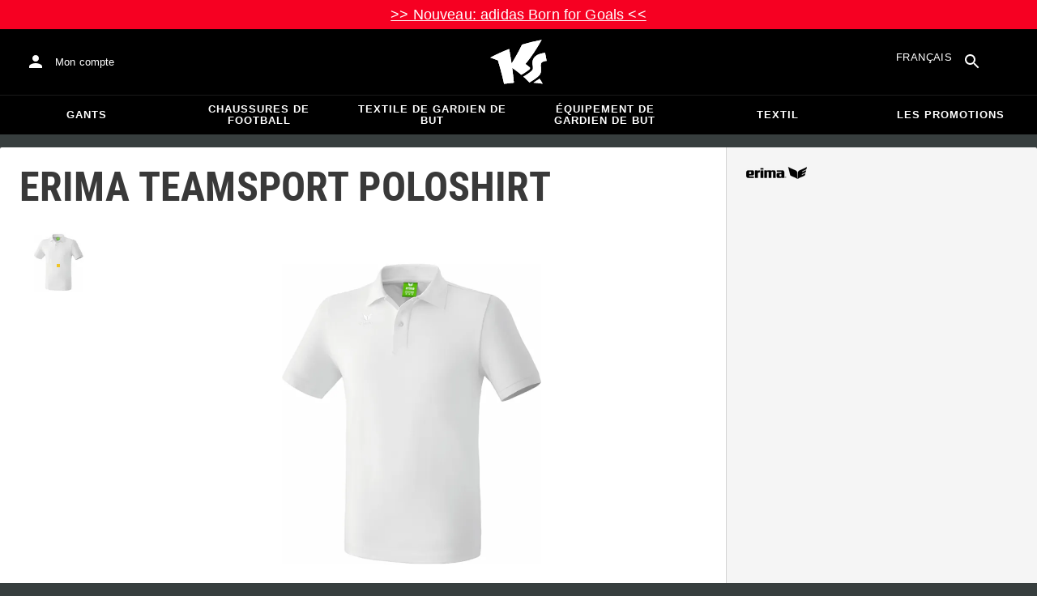

--- FILE ---
content_type: text/javascript
request_url: https://www.keepersport.be/dist/assets/ExpandLess-BeOJfrGw.js
body_size: 179
content:
import{g as o}from"./index-DUrpPFqB.js";import{r as u}from"./ButtonBase-CfsUvXJH.js";import{r as i}from"./createSvgIcon-CsPYoxUC.js";import{r as n}from"./client-C-Tgil48.js";var e={},r;function p(){if(r)return e;r=1;var a=u();Object.defineProperty(e,"__esModule",{value:!0}),e.default=void 0;var t=a(i()),s=n();return e.default=(0,t.default)((0,s.jsx)("path",{d:"m12 8-6 6 1.41 1.41L12 10.83l4.59 4.58L18 14z"}),"ExpandLess"),e}var d=p();const l=o(d);export{l as E};
